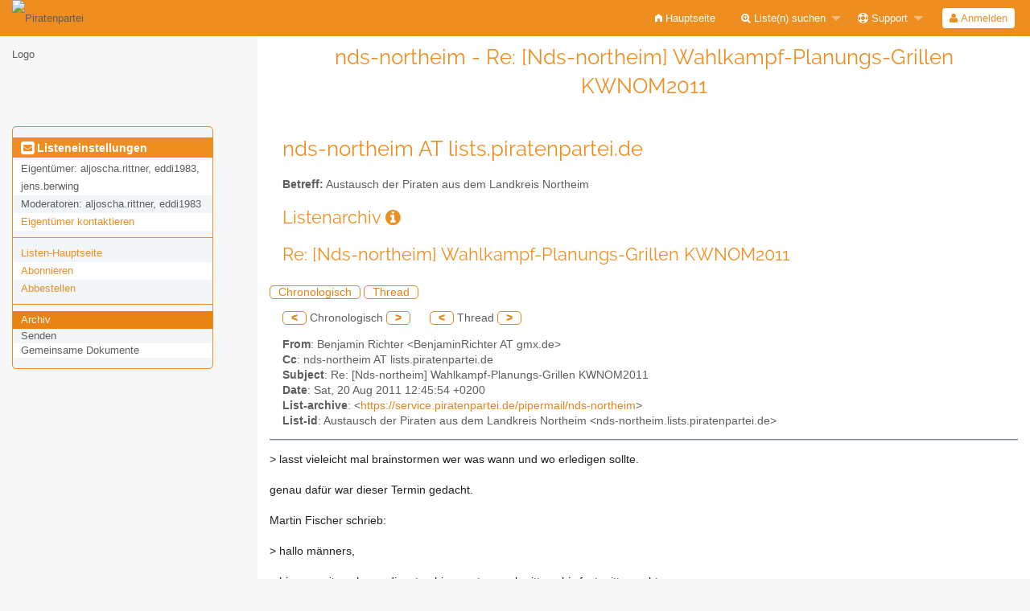

--- FILE ---
content_type: text/html; charset=utf-8
request_url: https://lists.piratenpartei.de/arc/nds-northeim/2011-08/msg00020.html
body_size: 17020
content:
<!DOCTYPE html>
<html class="no-js" lang="de" xml:lang="de">
    <!-- main.tt2 -->
    <head>
        <meta charset="UTF-8" />
        <meta name="generator" content="Sympa 6.2.70" />
        <meta name="viewport"  content="width=device-width, initial-scale=1.0">
        <title> nds-northeim - Re: [Nds-northeim] Wahlkampf-Planungs-Grillen KWNOM2011 - arc </title>

        <!-- head_ui.tt2 -->
<link rel="stylesheet" href="/static-sympa/js/jquery-ui/jquery-ui.css?v1.12.1" />
<link rel="stylesheet" href="/static-sympa/js/jqplot/jquery.jqplot.css?v1.0.8" />
<link rel="stylesheet" href="/static-sympa/js/jquery-minicolors/jquery.minicolors.css?v2.3.1">
<link rel="stylesheet" href="/static-sympa/fonts/font-awesome/css/font-awesome.css?v4.3.0" />
<link rel="stylesheet" href="/static-sympa/fonts/foundation-icons/foundation-icons.css?v3.0" />
<link rel="stylesheet" href="/static-sympa/js/foundation/css/foundation-float.css?v6.4.2" />

<style>
  select[multiple], select[size] { height: auto; background-image: none; }
</style>
<link rel="stylesheet" href="/css-sympa/lists.piratenpartei.de/style.css?h=34f90e961dee759e682e29569dd1d00b" title="Sympa CSS" />

<link rel="shortcut icon" href="/static-sympa/icons/favicon_sympa.png" />
<!-- end head_ui.tt2 -->


        <!-- head_javascript.tt2 -->

<script>
<!--
var sympa = {
    backText:           'Zurück',
    calendarButtonText: 'Kalender',
    calendarFirstDay:   0,
    closeText:          'Schließen',
    dayNames:           'Sonntag:Montag:Dienstag:Mittwoch:Donnerstag:Freitag:Samstag'.split(":"),
    dayNamesMin:        'So:Mo:Di:Mi:Do:Fr:Sa'.split(":"),
    home_url:           '/',
    icons_url:          '/static-sympa/icons',
    lang:               'de',
    loadingText:        'Bitte warten ...',
    monthNamesShort:    'Jan:Feb:Mär:Apr:Mai:Jun:Jul:Aug:Sep:Okt:Nov:Dez'.split(":"),
    openInNewWinText:   'In einem neuen Fenster öffnen',
    resetText:          'Zurücksetzen'
};
var lang = 'de';
//-->
</script>

<script src="/static-sympa/js/jquery.js?v3.6.0"></script>
<script src="/static-sympa/js/jquery-migrate.js?v1.4.1"></script>
<script src="/static-sympa/js/jquery-ui/jquery-ui.js?v1.12.1"></script>
<script src="/static-sympa/js/jqplot/jquery.jqplot.min.js?v1.0.8"></script>
<script src="/static-sympa/js/jqplot/jqplot.categoryAxisRenderer.min.js?v1.0.8"></script>
<script src="/static-sympa/js/jqplot/jqplot.barRenderer.min.js?v1.0.8"></script>
<script src="/static-sympa/js/jqplot/jqplot.canvasAxisTickRenderer.min.js?v1.0.8"></script>
<script src="/static-sympa/js/jqplot/jqplot.canvasTextRenderer.min.js?v1.0.8"></script>
<script src="/static-sympa/js/jquery-minicolors/jquery.minicolors.min.js?v2.3.1"></script>
<script src="/static-sympa/js/sympa.js?v6.2.70"></script>

<!--[if lt IE 9]>
    <script type="text/javascript" src="/static-sympa/js/html5shiv/html5shiv.js?v3.7.2"></script>
<![endif]-->
<script type="text/javascript" src="/static-sympa/js/respondjs/respond.min.js?v1.4.2"></script>
<script src="/static-sympa/js/foundation/js/vendor/what-input.js?v4.2.0"></script>
<script src="/static-sympa/js/foundation/js/foundation.min.js?v6.4.2"></script>

<!-- end head_javascript.tt2 -->


        <!-- RSS chanel -->
                    
                <link rel="alternate" type="application/xml" title="RSS: Neueste Nachrichten" href="https://lists.piratenpartei.de/rss/latest_arc/nds-northeim?count=20"/>
                                    </head>

    <body>
        
        <div id="top">
            <a class="displayNone" name="top" href="#content-inner">
                Zum Inhalt springen.
            </a>
        </div>

        <noscript>
            <em>Bitte aktivieren Sie JavaScript in Ihrem Web-Browser</em>
        </noscript>

        
            
            
                <!-- header.tt2 -->
<header>
    <div class="title-bar"
         data-responsive-toggle="sympa-top-bar" data-hide-for="medium">
        <span class="menu-text" aria-hidden="true">
            <img style="float: left; width: 6rem;" src="https://wiki.piratenpartei.de/wiki/images/f/fd/PiratenSignet-DE.svg" alt="Piratenpartei Logo" />
        </span>
        <div class="title-bar-right">
            <div class="title-bar-title">
                <span>Sympa Menü</span>
            </div>
            <a class="menu-icon" href="#" data-toggle="sympa-top-bar"></a>
        </div>
    </div>

    <nav class="top-bar" id="sympa-top-bar" role="navigation">
        <ul class="top-bar-left medium-2 columns show-for-medium">
            <li class="name">
                <span class="menu-text">
                    <img style="float: left; width: 6rem;" src="https://wiki.piratenpartei.de/wiki/images/f/fd/PiratenSignet-DE.svg" alt="Piratenpartei Logo" />
                </span>
            </li>
        </ul>

        <menu class="top-bar-right">
            <ul class="vertical medium-horizontal menu" data-responsive-menu="drilldown medium-dropdown">
                <!-- sympa_menu.tt2 -->


    

    <li class="">
        <a href="/home">
            <i class="fi-home"></i>  Hauptseite
        </a>
    </li>





    
        
    
    <li class="">
        <a href="#">
            <i class="fa fa-search-plus"></i> Liste(n) suchen
        </a>
        <ul class="vertical menu">

            
                
            
            <li class="">
                <a href="/search_list_request">
                    <i class="fa fa-search"></i> Suchmaske
                </a>
            </li>
            
                
            
            <li class="">
                <a class="heavyWork" href="/lists">
                    <i class="fa fa-list"></i> Listenübersicht
                </a>
            </li>
            
                
            
            <li class=""><a href="/lists_categories" target=""><i class="fa fa-sitemap"></i> Durchsuche Listen nach Kategorie</a>

        </ul>
    </li>


    


    <li class="">
        <a href="#">
            <i class="fa fa-life-ring"></i> Support
        </a>
        <ul class="vertical menu">

            
                
            
            <li class="">
                <a href="/help" title="Dokumentation">
                    <i class="fa fa-book"></i> Dokumentation
                </a>
            </li>
            
                
            
            <li class="">
                <a href="/help/faq.html" title="Häufig gestellte Fragen">
                    <i class="fa fa-question"></i> FAQ
                </a>
            </li>
            
            

        </ul>
    </li>








<!-- end sympa_menu.tt2 -->

                <!-- login_menu.tt2 -->




<li class="">
        <form action="" method="POST" autocomplete="off">
            <fieldset><input type="hidden" name="csrftoken" value="67d5e31a9250520afcb9d9c0f3c8f327" />
                
                <span>
                    <button type="submit" name="action_login" value="Anmelden">
                        <i class="fa fa-user"></i>
                        Anmelden
                    </button>
                </span>
            </fieldset>
        </form>
    </li>
<!-- end login_menu.tt2 -->

            </ul>
        </menu>
    </nav>
    <h1 class="medium-offset-3 medium-9 columns">nds-northeim - Re: [Nds-northeim] Wahlkampf-Planungs-Grillen KWNOM2011</h1>
</header>
<!-- end header.tt2 -->

            

            <div id="loading"></div>
            <!-- aside_menu.tt2 -->
<aside class="medium-3 columns">
        <div class="title-bar" data-responsive-toggle="sympa-sub-bar" data-hide-for="medium">
                <span class="menu-text" aria-hidden="true">
                    <i class="fa fa-envelope-square fa-lg"></i>
                </span>
                <div class="title-bar-right">
                    <div class="title-bar-title">
                        <span>Menü für Listeneinstellungen</span>
                    </div>
                    <a class="menu-icon" href="#" data-toggle="sympa-sub-bar"></a>
                </div>
            </div>
            <nav class="top-bar" id="sympa-sub-bar" role="navigation">
                <menu class="top-bar-left list">
                    <ul class="vertical menu" data-responsive-menu="drilldown medium-accordion">
                        <!-- list_menu.tt2 -->



<li class="menu_title nolink">
    <label>
        <i class="fa fa-envelope-square fa-lg"></i>
        Listeneinstellungen
    </label>
</li>

<!-- list_panel.tt2 -->





<li class="nolink">
    <span>
        Eigentümer:
        <span>
            aljoscha.rittner, eddi1983, jens.berwing</span>

        
    </span>
</li>

<li class="nolink">
    <span>
        Moderatoren:
        <span>
            
                aljoscha.rittner, eddi1983
        </span>

        
    </span>
</li>



<li>
    <a href="mailto:nds-northeim-request%20AT%20lists.piratenpartei.de">Eigentümer kontaktieren</a>
</li>

<!-- end list_panel.tt2 -->


<li class="divider" role="separator"></li>
<li></li>

    

<li class="">
    <a href="/info/nds-northeim">Listen-Hauptseite</a>
</li>






    
        
            
        
        <li class="">
            <a href="/subscribe/nds-northeim?previous_action=arc">Abonnieren</a>
        </li>
    

    
        
            
        
        <li class="">
            <a href="/signoff/nds-northeim">Abbestellen</a>
        </li>
    


<li class="divider" role="separator"></li>
<li></li>

    
        
            
        
        <li class="active">
            <a href="/arc/nds-northeim" >Archiv</a>
        </li>
    



    <li class="menuInactive2">
        <span>Senden</span>
    </li>





    
        <li class="menuInactive2">
            <span>Gemeinsame Dokumente</span>
        </li>
    



    



<!-- end list_menu.tt2 -->

                    </ul>
                </menu>
            </nav>
    </aside>
<!-- end aside_menu.tt2 -->

            <main id="content-inner" class="medium-9 columns"><a name="content-inner"></a>
                
                
                    <!-- title.tt2 -->
<h1 style="padding-top: 10px;">nds-northeim AT lists.piratenpartei.de</h1>
<!-- end title.tt2 -->

                    
                        <p>
                            <b>Betreff:</b>
                            Austausch der Piraten aus dem Landkreis Northeim
                            
                        </p>
                    
                    
                

                <!-- nav.tt2 -->












<!-- end nav.tt2 -->


            
            <!-- arc.tt2 -->
<div class="block">
    <h2>Listenarchiv
        <a class="openInNewWindow" href="/nomenu/help/arc.html" target="wws_help">
            <i class="fa fa-info-circle" title="Hilfe" aria-hidden="true"></i>
        </a>
    </h2>
    <!-- part generated by mhonarc -->
    <!-- MHonArc v2.6.19 -->
<!--X-Subject: Re: [Nds&#45;northeim] Wahlkampf&#45;Planungs&#45;Grillen KWNOM2011 -->
<!--X-From-R13: Prawnzva Dvpugre &#60;PrawnzvaDvpugreNtzk.qr> -->
<!--X-Date: Sat, 20 Aug 2011 10:45:56 +0000 (UTC) -->
<!--X-Message-Id: 1294892084.20110820124554@gmx.de -->
<!--X-Content-Type: text/plain -->
<!--X-Reference: 338$63665$1313570670@news01.piratenpartei.de -->
<!--X-Reference: 338$63665$1313766967@news01.piratenpartei.de -->
<!--X-Reference: B2B553093F714904AF0B6766C2F8229F@Eee -->
<!--X-Head-End-->

<!--X-Body-Begin-->
<!--X-User-Header-->
<!--X-User-Header-End-->
<!--X-TopPNI-->

<div id="ActionHeader">
   <div class="text_center"><h2>Re: [Nds-northeim] Wahlkampf-Planungs-Grillen KWNOM2011</h2></div><br />
   <span class="search_form">
     <a class="ArcMenuLinksSortInactive" href="mail1.html#00020">Chronologisch</a>
     <a class="ArcMenuLinksSortInactive" href="thrd1.html#00020">Thread</a>&nbsp;
   </span>
   <ul class="MainMenu">
     <a class="ArcMenuLinks" href="msg00019.html">&lt;</a>
 Chronologisch <a class="ArcMenuLinks" href="msg00021.html">&gt;</a>
&nbsp;&nbsp;&nbsp;&nbsp;&nbsp;<a class="ArcMenuLinks" href="msg00019.html">&lt;</a>
  Thread <a class="ArcMenuLinks" href="msg00021.html">&gt;</a>

   </ul>
</div>
<div>

<!-- end header -->


<!--X-TopPNI-End-->
<!--X-MsgBody-->
<!--X-Subject-Header-Begin-->



<div class="block">


<!--X-Subject-Header-End-->
<!--X-Head-of-Message-->
<ul>
<li><strong>From</strong>: Benjamin Richter &lt;BenjaminRichter AT gmx.de&gt;</li>
<li><strong>Cc</strong>: nds-northeim AT lists.piratenpartei.de</li>
<li><strong>Subject</strong>: Re: [Nds-northeim] Wahlkampf-Planungs-Grillen KWNOM2011</li>
<li><strong>Date</strong>: Sat, 20 Aug 2011 12:45:54 +0200</li>
<li><strong>List-archive</strong>: &lt;<a href="https://service.piratenpartei.de/pipermail/nds-northeim">https://service.piratenpartei.de/pipermail/nds-northeim</a>&gt;</li>
<li><strong>List-id</strong>: Austausch der Piraten aus dem Landkreis Northeim	&lt;nds-northeim.lists.piratenpartei.de&gt;</li>
</ul>
<!--X-Head-of-Message-End-->
<!--X-Head-Body-Sep-Begin-->
</div>
<hr size="1" noshade>
<!--X-Head-Body-Sep-End-->
<!--X-Body-of-Message-->
&gt;<i> lasst vieleicht mal brainstormen wer was wann und wo erledigen sollte.</i><br>
<br>
genau dafür war dieser Termin gedacht.<br>
<br>
Martin Fischer schrieb:<br>
<br>
&gt;<i> hallo männers,</i><br>
<br>
&gt;<i> bin zur zeit auch von dienstag bis sonntag nachmittags bis fast mitternacht</i><br>
&gt;<i> ausgelastet, montags wär ja dann theoretisch abends das göttinger treffen.</i><br>
&gt;<i> bin zur zeit etwas groggy :(</i><br>
&gt;<i> lasst vieleicht mal brainstormen wer was wann und wo erledigen sollte.</i><br>
<br>
&gt;<i> schöne grüße zur zeit aus bilshausen</i><br>
&gt;<i> martin</i><br>
<br>
&gt;<i> ----- Original Message ----- </i><br>
&gt;<i> From: &quot;Aljoscha Rittner&quot; &lt;aljoscha.rittner AT piraten-nom.de&gt;</i><br>
&gt;<i> To: &lt;nds-northeim AT lists.piratenpartei.de&gt;</i><br>
&gt;<i> Sent: Friday, August 19, 2011 5:16 PM</i><br>
&gt;<i> Subject: Re: [Nds-northeim] Wahlkampf-Planungs-Grillen KWNOM2011</i><br>
<br>
<br>
&gt;<i>&gt;</i><br>
&gt;<i>&gt; Moin!</i><br>
&gt;<i>&gt;</i><br>
&gt;<i>&gt; zwei Teilnehmer sind etwas wenig.</i><br>
&gt;<i>&gt;</i><br>
&gt;<i>&gt; *Dann bitte Terminvorschläge.*</i><br>
&gt;<i>&gt;</i><br>
&gt;<i>&gt; Wäre klasse, wenn wir das hurtig auf die Reihe bekommen könnten.</i><br>
&gt;<i>&gt;</i><br>
&gt;<i>&gt; Beste Grüße,</i><br>
&gt;<i>&gt; Aljoscha.</i><br>
&gt;<i>&gt;</i><br>
&gt;<i>&gt; -- </i><br>
&gt;<i>&gt; NDS-Northeim mailing list</i><br>
&gt;<i>&gt; NDS-Northeim AT lists.piratenpartei.de</i><br>
&gt;<i>&gt; <a  rel="nofollow" href="https://service.piratenpartei.de/listinfo/nds-northeim">https://service.piratenpartei.de/listinfo/nds-northeim</a> </i><br>
<br>
<br>
<br>
<br>
-- <br>
Mit freundlichen Grüßen<br>
Benjamin Richter<br>
<a  rel="nofollow" href="mailto:BenjaminRichter%20AT%20gmx.de">mailto:BenjaminRichter AT gmx.de</a><br>
<br>
<br>
<br>
<br>

<!--X-Body-of-Message-End-->
<!--X-MsgBody-End-->
<!--X-Follow-Ups-->
<br clear="all" />
<hr size="1" noshade>
<UL>
<li><b><a name="00014" href="msg00014.html">[Nds-northeim] Wahlkampf-Planungs-Grillen KWNOM2011</a></b>, <em>Aljoscha Rittner, 17.08.2011</em>
<ul>
<li><b><a name="00015" href="msg00015.html">Re: [Nds-northeim] Wahlkampf-Planungs-Grillen KWNOM2011</a></b>, <em>Benjamin Richter, 17.08.2011</em>
<ul>
<li><b><a name="00016" href="msg00016.html">Re: [Nds-northeim] Wahlkampf-Planungs-Grillen KWNOM2011</a></b>, <em>Aljoscha Rittner, 17.08.2011</em>
</li>
</ul>
</li>
<li><b><a name="00017" href="msg00017.html">Re: [Nds-northeim] Wahlkampf-Planungs-Grillen KWNOM2011</a></b>, <em>eddi, 19.08.2011</em>
</li>
<li><b><a name="00018" href="msg00018.html">Re: [Nds-northeim] Wahlkampf-Planungs-Grillen KWNOM2011</a></b>, <em>Aljoscha Rittner, 19.08.2011</em>
<ul>
<li><b><a name="00019" href="msg00019.html">Re: [Nds-northeim] Wahlkampf-Planungs-Grillen KWNOM2011</a></b>, <em>Martin Fischer, 19.08.2011</em>
<ul>
<LI><STRONG>Re: [Nds-northeim] Wahlkampf-Planungs-Grillen KWNOM2011</STRONG>, <EM>Benjamin Richter, 20.08.2011</EM>
</li>
</ul>
</li>
</ul>
</li>
</ul>
</li>
</UL>

<!--X-Follow-Ups-End-->
<!--X-References-->
<!--X-References-End-->
<!--X-BotPNI-->


<!--X-BotPNI-End-->
<!--X-User-Footer-->
<!--X-User-Footer-End-->
<hr size="1" noshade>
<p><font size="-1">
Archiv bereitgestellt durch <a href="http://www.mhonarc.org/">MHonArc 2.6.19</a>.
</font></p>



    <!-- end of part generated by mhonarc -->
</div>
<!-- end arc.tt2 -->

            

            </main><!-- End content-inner -->

            <div class="displayNone"><a href="#top">Seitenanfang</a></div>
            <div class="scroll-top-wrapper "></div>

            <!-- footer.tt2 -->
<footer role="contentinfo">
    <img src="/static-sympa/icons/favicon_sympa.png" alt="SYMPA logo" width="20" height="20"/>
    <a href="https://www.sympa.community/">Powered by Sympa 6.2.70</a>
</footer>
<!-- end footer.tt2 -->

        
    </body>
    <!-- end main.tt2 -->
</html>
